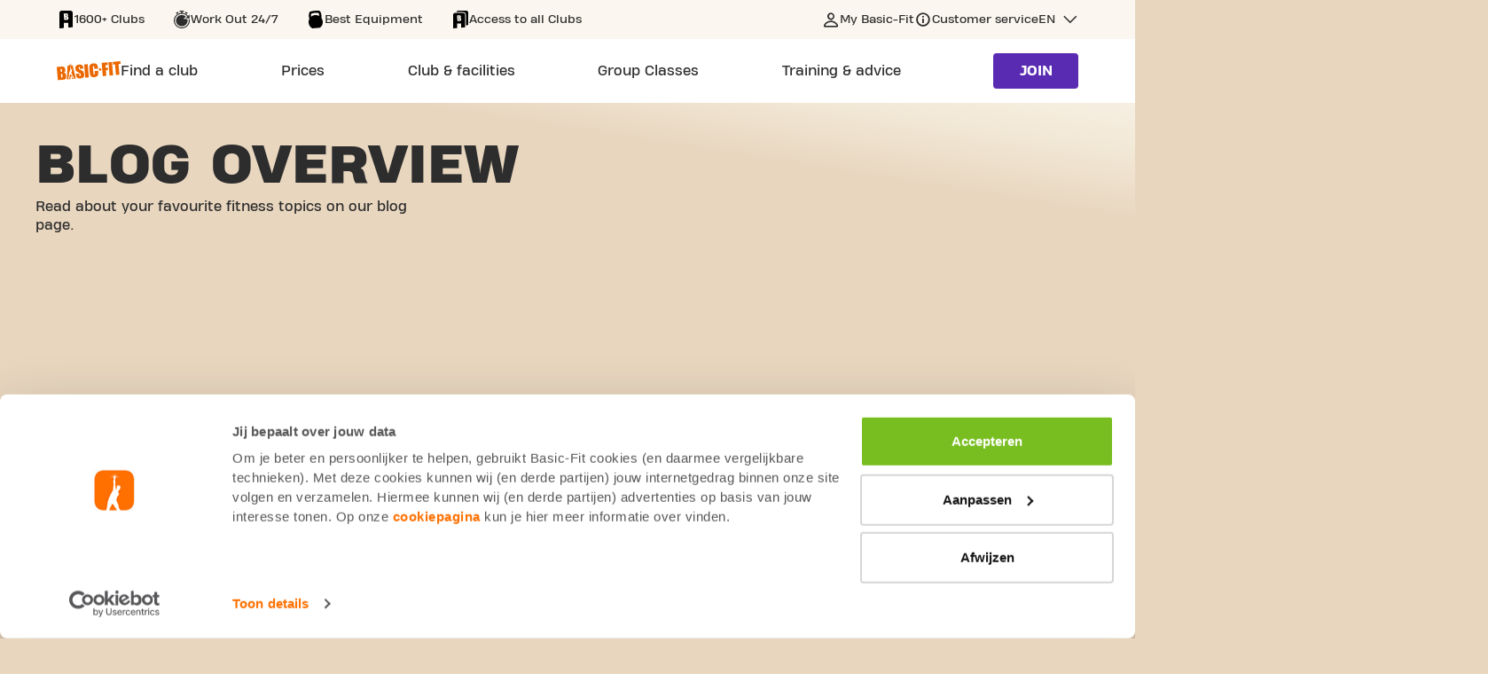

--- FILE ---
content_type: text/html;charset=UTF-8
request_url: https://www.basic-fit.com/en-be/blog
body_size: 11475
content:
 

 







<!DOCTYPE html>
<html lang="en">
<head>
<meta charset=UTF-8 />

<meta http-equiv="x-ua-compatible" content="ie=edge" />

<meta name="viewport" content="width=device-width, initial-scale=1" />




    <meta name="robots" content="index, follow" />





    <link rel="canonical" href="https://www.basic-fit.com/en-be/blog" />



<title>
    Basic-Fit - Blog
</title>

<meta name="description" content="Fitness, training, nutrition and health tips from Basic-Fit." />
















    

    
        <link rel="alternate" href="https://www.basic-fit.com/en-be/blog" hreflang="en-be" />
    

    

    
        <link rel="alternate" href="https://www.basic-fit.com/nl-nl/blog" hreflang="nl-nl" />
    

    

    
        <link rel="alternate" href="https://www.basic-fit.com/fr-fr/blog" hreflang="fr-fr" />
    

    

    
        <link rel="alternate" href="https://www.basic-fit.com/de-de/blog" hreflang="de-de" />
    

    

    
        <link rel="alternate" href="https://www.basic-fit.com/en-nl/blog" hreflang="en-nl" />
    

    

    
        <link rel="alternate" href="https://www.basic-fit.com/en-de/blog" hreflang="en-de" />
    

    

    
        <link rel="alternate" href="https://www.basic-fit.com/en-lu/blog" hreflang="en-lu" />
    

    

    
        <link rel="alternate" href="https://www.basic-fit.com/en-es/blog" hreflang="en-es" />
    

    

    
        <link rel="alternate" href="https://www.basic-fit.com/nl-be/blog" hreflang="nl-be" />
    

    

    
        <link rel="alternate" href="https://www.basic-fit.com/en-fr/blog" hreflang="en-fr" />
    

    

    
        <link rel="alternate" href="https://www.basic-fit.com/es-es/blog" hreflang="es-es" />
    

    

    
        <link rel="alternate" href="https://www.basic-fit.com/fr-be/blog" hreflang="fr-be" />
    

    

    
        <link rel="alternate" href="https://www.basic-fit.com/fr-lu/blog" hreflang="fr-lu" />
    





<link rel="shortcut icon" href="/on/demandware.static/Sites-BFE-Site/-/default/dw51ac7523/images/favicon.ico" />
<link rel="icon" type="image/png" href="/on/demandware.static/Sites-BFE-Site/-/default/dw8348fa3d/img/favicon-32x32.png" sizes="32x32" />
<link rel="icon" type="image/png" href="/on/demandware.static/Sites-BFE-Site/-/default/dw45747bec/img/favicon-16x16.png" sizes="16x16" />


<link rel="preload" href="/on/demandware.static/Sites-BFE-Site/-/default/dw8a45a5d4/fonts/icons.woff" as="font" type="font/woff" crossorigin="anonymous" />
<link rel="preload" href="/on/demandware.static/Sites-BFE-Site/-/default/fonts/HeadingProTreble-ExtraBold.woff2" as="font" type="font/woff2" crossorigin="anonymous" />
<link rel="preload" href="/on/demandware.static/Sites-BFE-Site/-/default/fonts/HeadingProTreble-Heavy.woff2" as="font" type="font/woff2" crossorigin="anonymous" />
<link rel="preload" href="/on/demandware.static/Sites-BFE-Site/-/default/fonts/HeadingProTreble-Regular.woff2" as="font" type="font/woff2" crossorigin="anonymous" />


<style>
    @font-face {
        font-family: iconfont;
        src: url(/on/demandware.static/Sites-BFE-Site/-/default/dw8a45a5d4/fonts/icons.woff) format("woff");
        font-display: block;
    }

    @font-face {
        font-family: HeadingProTreble-ExtraBold;
        src: url('/on/demandware.static/Sites-BFE-Site/-/default/fonts/HeadingProTreble-ExtraBold.woff2') format('woff2');
        font-weight: bold;
        font-style: normal;
        font-display: swap;
    }

    @font-face {
        font-family: HeadingProTreble-Heavy;
        src: url('/on/demandware.static/Sites-BFE-Site/-/default/fonts/HeadingProTreble-Heavy.woff2') format('woff2');
        font-weight: 900;
        font-style: normal;
        font-display: swap;
    }

    @font-face {
        font-family: HeadingProTreble-Regular;
        src: url('/on/demandware.static/Sites-BFE-Site/-/default/fonts/HeadingProTreble-Regular.woff2') format('woff2');
        font-weight: 500;
        font-style: normal;
        font-display: swap;
    }
</style>

<link rel="stylesheet" href="/on/demandware.static/Sites-BFE-Site/-/en_BE/v1768440699898/css/root/global.css" />


    <link rel="stylesheet" href="/on/demandware.static/Sites-BFE-Site/-/en_BE/v1768440699898/css/pages/bloglanding.css" />


<style media="screen">
    @media not all and (min-resolution:.001dpcm) {
        @media {
            .safari-only {
                display: block;
            }
        }
    }
</style>





<!-- loop all the ab tests -->







    <script id="Cookiebot" src="https://consent.cookiebot.com/uc.js" data-cbid="617f1858-ecb0-4c98-8ac5-383ed1c7ed56" async="async" fetchpriority="high"></script>







    <meta property="og:title" content="Basic-Fit - Blog"/>



    <meta property="og:description" content="Fitness, training, nutrition and health tips from Basic-Fit."/>



    <meta property="og:url" content="https://www.basic-fit.com/en-be/blog" />



    <meta property="og:type" content="article"/>



    <meta property="og:image" content="https://www.basic-fit.com/on/demandware.static/Sites-BFE-Site/-/default/dw8528927d/img/basic-fit-logo-squared.jpg"/>



    <meta property="og:site_name" content="Basic-Fit Europe"/>





<meta property="twitter:card" content="summary_large_image"/>
<meta property="twitter:site" content="@BasicFitNl"/>

<meta property="twitter:title" content="Basic-Fit - Blog"/>


<meta property="twitter:description" content="Fitness, training, nutrition and health tips from Basic-Fit."/>

<meta property="twitter:image" content="https://www.basic-fit.com/on/demandware.static/Sites-BFE-Site/-/default/dw8528927d/img/basic-fit-logo-squared.jpg"/>




<script>
    var dataLayer = window.dataLayer = window.dataLayer || [];

    // Google Consent Mode
    function gtag(){dataLayer.push(arguments);}
    gtag('consent', 'default', {
        ad_storage: 'denied',
        analytics_storage: 'denied',
        ad_personalization: 'denied',
        ad_user_data: 'denied',
        functionality_storage: 'denied',
        personalization_storage: 'denied'
    });

    dataLayer.push({
            pageCountry: 'BE',
            pageLanguage: 'EN',
            internalTraffic: 'false',
            eventId: '1287490631159188'
    });
    dataLayer.push({'event':'cookie.consent.system.page.init'});
    dataLayer.push({ page: null });
    dataLayer.push({"event":"data_ready","page":{"page_type":"blog","page_country":"BE","page_language":"EN"},"traffictype":{"platform":"web","ip_address":"107.174.51.228"}});
</script>


    <!-- Google Tag Manager -->
<script>(function(w,d,s,l,i){w[l]=w[l]||[];w[l].push({'gtm.start':
new Date().getTime(),event:'gtm.js'});var f=d.getElementsByTagName(s)[0],
j=d.createElement(s),dl=l!='dataLayer'?'&l='+l:'';j.async=true;j.src=
'https://sst.basic-fit.com/gtm.js?id='+i+dl;f.parentNode.insertBefore(j,f);
})(window,document,'script','dataLayer','GTM-PD6Q6J');</script>
<!-- End Google Tag Manager -->


<script>//common/scripts.isml</script>
<script defer type="text/javascript" src="/on/demandware.static/Sites-BFE-Site/-/en_BE/v1768440699898/js/main.js"></script>

    <script defer type="text/javascript" src="/on/demandware.static/Sites-BFE-Site/-/en_BE/v1768440699898/js/article.js"
        
        >
    </script>

    <script defer type="text/javascript" src="/on/demandware.static/Sites-BFE-Site/-/en_BE/v1768440699898/js/bloglanding.js"
        
        >
    </script>



</head>
<body class="langloc-en_BE">
<a href="#main-content" class="skip-to-main-link skip-link" aria-label="Skip to main content">Skip to main content</a>




    <!-- Google Tag Manager (noscript) -->
<noscript><iframe src="https://www.googletagmanager.com/ns.html?id=GTM-PD6Q6J"
height="0" width="0" style="display:none;visibility:hidden"></iframe></noscript>
<!-- End Google Tag Manager (noscript) -->



<input type="hidden" class="js-menu-item-type" value="inspiration" />

<div class="page" data-action="Article-Overview" data-querystring="">





    <script type="application/ld+json">
        {"@context":"https://schema.org","@type":"SiteNavigationElement","name":"Basic-Fit Navigation","hasPart":[{"@type":"WebPage","url":"https://www.basic-fit.com/en-be/club-finder","name":"Find a club"},{"@type":"WebPage","url":"https://www.basic-fit.com/en-be/price","name":"Prices"},{"@type":"WebPage","url":"https://www.basic-fit.com/en-be/fitness/support","name":"Personal Training"},{"@type":"WebPage","url":"https://www.basic-fit.com/en-be/fitness/support","name":"Physiotherapy"},{"@type":"WebPage","url":"https://www.basic-fit.com/en-be/pt-intro","name":"Personal Training Intro"},{"@type":"WebPage","url":"https://www.basic-fit.com/en-be/prices/yanga-sports-water","name":"Yanga Sportswater"},{"@type":"WebPage","url":"https://www.basic-fit.com/en-be/membership-freeze","name":"Membership Freeze"},{"@type":"WebPage","url":"https://www.basic-fit.com/en-be/massage","name":"Massage Chairs"},{"@type":"WebPage","url":"https://www.basic-fit.com/en-be/club-services","name":"All club facilities"},{"@type":"WebPage","url":"https://www.basic-fit.com/en-be/club-finder?filters=24%2F7","name":"24/7 clubs"},{"@type":"WebPage","url":"https://www.basic-fit.com/en-be/club-finder?filters=Ladies","name":"Ladies clubs"},{"@type":"WebPage","url":"https://www.basic-fit.com/en-be/basic-fit-day-pass","name":"Daypass"},{"@type":"WebPage","url":"https://www.basic-fit.com/en-be/opening-hours","name":"Opening Hours"},{"@type":"WebPage","url":"https://www.basic-fit.com/en-be/basic-fit-app","name":"App"},{"@type":"WebPage","url":"https://www.basic-fit.com/en-be/gyms/antwerp","name":"Gyms in Antwerp"},{"@type":"WebPage","url":"https://www.basic-fit.com/en-be/gyms/ghent","name":"Gyms in Ghent"},{"@type":"WebPage","url":"https://www.basic-fit.com/en-be/gyms/brussels","name":"Gyms in Brussels"},{"@type":"WebPage","url":"https://www.basic-fit.com/en-be/gyms/liege","name":"Gyms in Liège"},{"@type":"WebPage","url":"https://www.basic-fit.com/en-be/gyms-belgium","name":"See all cities"},{"@type":"WebPage","url":"","name":"Club & facilities"},{"@type":"WebPage","url":"https://www.basic-fit.com/en-be/group-classes","name":"Group Classes"},{"@type":"WebPage","url":"https://www.basic-fit.com/en-be/blog","name":"Blog"},{"@type":"WebPage","url":"https://www.basic-fit.com/en-be/blog?categoryId=nutrition","name":"All about nutrition"},{"@type":"WebPage","url":"https://www.basic-fit.com/en-be/blog?categoryId=training","name":"All about training"},{"@type":"WebPage","url":"https://www.basic-fit.com/en-be/blog?categoryId=body%26mind","name":"All about body & mind"},{"@type":"WebPage","url":"https://www.basic-fit.com/en-be/programs","name":"Training plans"},{"@type":"WebPage","url":"","name":"Training & advice"}]}
    </script>


<div class="sticky-header">
    <header class="main-page-header">
        <div class="header-row-usp">
            <div class="header-max-col">
                


    <div class="header-usp-swiper-container">
        <div class="js-header-usp-swiper header-usp-swiper">
            <div class="swiper-wrapper">
                
                    <div class="swiper-slide">
                        <div class="title-wrapper">
                            
                                <span aria-hidden="true" class="icon icon-club-tt"></span>
                                <span class="value">
                                    1600+ Clubs
                                </span>
                            
                        </div>
                    </div>
                
                    <div class="swiper-slide">
                        <div class="title-wrapper">
                            
                                <span aria-hidden="true" class="icon icon-clock-24-tt"></span>
                                <span class="value">
                                    Work Out 24/7
                                </span>
                            
                        </div>
                    </div>
                
                    <div class="swiper-slide">
                        <div class="title-wrapper">
                            
                                <span aria-hidden="true" class="icon icon-kettlebell-tt"></span>
                                <span class="value">
                                    Best Equipment
                                </span>
                            
                        </div>
                    </div>
                
                    <div class="swiper-slide">
                        <div class="title-wrapper">
                            
                                <span aria-hidden="true" class="icon icon-clubs-tt"></span>
                                <span class="value">
                                    Access to all Clubs
                                </span>
                            
                        </div>
                    </div>
                
            </div>
        </div>

        <div class="header-usp-navigation">
            <div class="arrow-prev"></div>
            <div class="arrow-next"></div>
        </div>
    </div>



                <div class="js-service-menu service-menu desktop">
                    
                        <a
                            href="https://my.basic-fit.com/"
                            class="link-my-basicfit "
                            target="_blank"
                            rel="noopener"
                        >
                            <span>
                                My Basic-Fit
                            </span>
                        </a>
                    

                    
                        <a
                            href="https://www.basic-fit.com/en-be/faq"
                            class="link-customer-service "
                            target="_self"
                            rel="noopener"
                        >
                            <span>
                                Customer service
                            </span>
                        </a>
                    

                    
                        <div
                            class="country-selector js-country-header-selector"
                            data-url="/on/demandware.store/Sites-BFE-Site/en_BE/Page-SetLocale"
                            role="button"
                            tabindex="0"
                            aria-haspopup="true"
                            aria-expanded="false"
                            aria-controls="countryMenu"
                        >
                            <span class="country-link" id="dropdownCountrySelectorHeader" data-toggle="dropdown">
                                EN
                            </span>

                            <div id="countryMenuHeader" class="country-menu" aria-labelledby="dropdownCountrySelectorHeader">
                                
                                    <a
                                        href="javascript:;"
                                        class="dropdown-item"
                                        data-locale="fr_BE"
                                        data-currencycode="EUR"
                                        tabindex="0"
                                    >
                                        français
                                    </a>
                                
                                    <a
                                        href="javascript:;"
                                        class="dropdown-item"
                                        data-locale="nl_BE"
                                        data-currencycode="EUR"
                                        tabindex="0"
                                    >
                                        Nederlands
                                    </a>
                                
                                    <a
                                        href="javascript:;"
                                        class="dropdown-item active"
                                        data-locale="en_BE"
                                        data-currencycode="EUR"
                                        tabindex="-1"
                                    >
                                        English
                                    </a>
                                
                            </div>
                        </div>
                    
                </div>
            </div>
        </div>

        <div class="header-row-navigation">
            <div class="header-max-col">
                <div class="bf-header-logo">
                    <a href="/en-be/home/home.html" class="logo-link">
                        <img
                            src="/on/demandware.static/Sites-BFE-Site/-/default/dw7eb1da5a/img/svg/logo-bf-orange.svg"
                            class="bf-header-logo"
                            alt="Basic-Fit"
                        />
                    </a>
                </div>

                <button class="hamburger-toggle js-hamburger-toggle" aria-label="Open main menu"></button>

                <div class="header-navigation" role="navigation">
                    <div class="menu-popup-overlay js-hamburger-toggle"></div>
                    <div class="main-header-menu-wrapper">
                        <header class="touch-menu-header">
                            <a href="/en-be/home/home.html" class="touch-menu-logo">
                                <img
                                    src="/on/demandware.static/Sites-BFE-Site/-/default/dw7eb1da5a/img/svg/logo-bf-orange.svg"
                                    alt="Basic-Fit"
                                />
                            </a>
                            <a class="btn btn--primary become-member js-become-member" href="/en-be/checkout">
                                Join
                            </a>
                            <button class="touch-menu-close js-hamburger-toggle"></button>
                        </header>

                        <div class="menu-body">
                            <div class="scroll-wrapper">
                                <ul class="main-header-menu">
                                    
                                        <li class="main-header-menu-item ">
                                            <a
                                                class="main-header-menu-link"
                                                href="https://www.basic-fit.com/en-be/club-finder"
                                                aria-haspopup="false"
                                            >
                                                <span class="value">
                                                    Find a club
                                                </span>
                                            </a>

                                            
                                        </li>
                                    
                                        <li class="main-header-menu-item ">
                                            <a
                                                class="main-header-menu-link"
                                                href="https://www.basic-fit.com/en-be/price"
                                                aria-haspopup="false"
                                            >
                                                <span class="value">
                                                    Prices
                                                </span>
                                            </a>

                                            
                                        </li>
                                    
                                        <li class="main-header-menu-item ">
                                            <a
                                                class="main-header-menu-link"
                                                href="javascript:;"
                                                aria-haspopup="true"
                                            >
                                                <span class="value">
                                                    Club & facilities
                                                </span>
                                            </a>

                                            
                                                <div class="main-header-sub-menu-wrapper" aria-label="Submenu for Club &amp; facilities" aria-live="assertive">
                                                    <div class="main-header-sub-menu-container">
                                                        <div class="scroll-wrapper">
                                                            <div class="touch-menu-sub-header">
                                                                <button class="touch-menu-back js-touch-menu-back" tabindex="-1">
                                                                    Back
                                                                </button>
                                                            </div>

                                                            <ul class="main-header-sub-menu">
                                                                
                                                                    <li class="main-header-sub-menu-column">
                                                                        <span class="main-header-sub-menu-column-title">
                                                                            at the club
                                                                        </span>

                                                                        <ul class="main-header-sub-menu-list">
                                                                            
                                                                                <li class="main-header-sub-menu-list-item">
                                                                                    <a href="https://www.basic-fit.com/en-be/fitness/support">
                                                                                        Personal Training
                                                                                    </a>
                                                                                </li>
                                                                            
                                                                                <li class="main-header-sub-menu-list-item">
                                                                                    <a href="https://www.basic-fit.com/en-be/fitness/support">
                                                                                        Physiotherapy
                                                                                    </a>
                                                                                </li>
                                                                            
                                                                                <li class="main-header-sub-menu-list-item">
                                                                                    <a href="https://www.basic-fit.com/en-be/pt-intro">
                                                                                        Personal Training Intro
                                                                                    </a>
                                                                                </li>
                                                                            
                                                                                <li class="main-header-sub-menu-list-item">
                                                                                    <a href="https://www.basic-fit.com/en-be/prices/yanga-sports-water">
                                                                                        Yanga Sportswater
                                                                                    </a>
                                                                                </li>
                                                                            
                                                                                <li class="main-header-sub-menu-list-item">
                                                                                    <a href="https://www.basic-fit.com/en-be/membership-freeze">
                                                                                        Membership Freeze
                                                                                    </a>
                                                                                </li>
                                                                            
                                                                                <li class="main-header-sub-menu-list-item">
                                                                                    <a href="https://www.basic-fit.com/en-be/massage">
                                                                                        Massage Chairs
                                                                                    </a>
                                                                                </li>
                                                                            
                                                                                <li class="main-header-sub-menu-list-item">
                                                                                    <a href="https://www.basic-fit.com/en-be/club-services">
                                                                                        All club facilities
                                                                                    </a>
                                                                                </li>
                                                                            
                                                                        </ul>
                                                                    </li>
                                                                
                                                                    <li class="main-header-sub-menu-column">
                                                                        <span class="main-header-sub-menu-column-title">
                                                                            about our clubs
                                                                        </span>

                                                                        <ul class="main-header-sub-menu-list">
                                                                            
                                                                                <li class="main-header-sub-menu-list-item">
                                                                                    <a href="https://www.basic-fit.com/en-be/club-finder?filters=24%2F7">
                                                                                        24/7 clubs
                                                                                    </a>
                                                                                </li>
                                                                            
                                                                                <li class="main-header-sub-menu-list-item">
                                                                                    <a href="https://www.basic-fit.com/en-be/club-finder?filters=Ladies">
                                                                                        Ladies clubs
                                                                                    </a>
                                                                                </li>
                                                                            
                                                                                <li class="main-header-sub-menu-list-item">
                                                                                    <a href="https://www.basic-fit.com/en-be/basic-fit-day-pass">
                                                                                        Daypass
                                                                                    </a>
                                                                                </li>
                                                                            
                                                                                <li class="main-header-sub-menu-list-item">
                                                                                    <a href="https://www.basic-fit.com/en-be/opening-hours">
                                                                                        Opening Hours
                                                                                    </a>
                                                                                </li>
                                                                            
                                                                                <li class="main-header-sub-menu-list-item">
                                                                                    <a href="https://www.basic-fit.com/en-be/basic-fit-app">
                                                                                        App
                                                                                    </a>
                                                                                </li>
                                                                            
                                                                        </ul>
                                                                    </li>
                                                                
                                                                    <li class="main-header-sub-menu-column">
                                                                        <span class="main-header-sub-menu-column-title">
                                                                            always a club nearby
                                                                        </span>

                                                                        <ul class="main-header-sub-menu-list">
                                                                            
                                                                                <li class="main-header-sub-menu-list-item">
                                                                                    <a href="https://www.basic-fit.com/en-be/gyms/antwerp">
                                                                                        Gyms in Antwerp
                                                                                    </a>
                                                                                </li>
                                                                            
                                                                                <li class="main-header-sub-menu-list-item">
                                                                                    <a href="https://www.basic-fit.com/en-be/gyms/ghent">
                                                                                        Gyms in Ghent
                                                                                    </a>
                                                                                </li>
                                                                            
                                                                                <li class="main-header-sub-menu-list-item">
                                                                                    <a href="https://www.basic-fit.com/en-be/gyms/brussels">
                                                                                        Gyms in Brussels
                                                                                    </a>
                                                                                </li>
                                                                            
                                                                                <li class="main-header-sub-menu-list-item">
                                                                                    <a href="https://www.basic-fit.com/en-be/gyms/liege">
                                                                                        Gyms in Liège
                                                                                    </a>
                                                                                </li>
                                                                            
                                                                                <li class="main-header-sub-menu-list-item">
                                                                                    <a href="https://www.basic-fit.com/en-be/gyms-belgium">
                                                                                        See all cities
                                                                                    </a>
                                                                                </li>
                                                                            
                                                                        </ul>
                                                                    </li>
                                                                
                                                            </ul>
                                                        </div>
                                                    </div>
                                                </div>
                                            
                                        </li>
                                    
                                        <li class="main-header-menu-item ">
                                            <a
                                                class="main-header-menu-link"
                                                href="https://www.basic-fit.com/en-be/group-classes"
                                                aria-haspopup="false"
                                            >
                                                <span class="value">
                                                    Group Classes
                                                </span>
                                            </a>

                                            
                                        </li>
                                    
                                        <li class="main-header-menu-item active">
                                            <a
                                                class="main-header-menu-link"
                                                href="javascript:;"
                                                aria-haspopup="true"
                                            >
                                                <span class="value">
                                                    Training & advice
                                                </span>
                                            </a>

                                            
                                                <div class="main-header-sub-menu-wrapper" aria-label="Submenu for Training &amp; advice" aria-live="assertive">
                                                    <div class="main-header-sub-menu-container">
                                                        <div class="scroll-wrapper">
                                                            <div class="touch-menu-sub-header">
                                                                <button class="touch-menu-back js-touch-menu-back" tabindex="-1">
                                                                    Back
                                                                </button>
                                                            </div>

                                                            <ul class="main-header-sub-menu">
                                                                
                                                                    <li class="main-header-sub-menu-column">
                                                                        <span class="main-header-sub-menu-column-title">
                                                                            training & advice
                                                                        </span>

                                                                        <ul class="main-header-sub-menu-list">
                                                                            
                                                                                <li class="main-header-sub-menu-list-item">
                                                                                    <a href="https://www.basic-fit.com/en-be/blog">
                                                                                        Blog
                                                                                    </a>
                                                                                </li>
                                                                            
                                                                                <li class="main-header-sub-menu-list-item">
                                                                                    <a href="https://www.basic-fit.com/en-be/blog?categoryId=nutrition">
                                                                                        All about nutrition
                                                                                    </a>
                                                                                </li>
                                                                            
                                                                                <li class="main-header-sub-menu-list-item">
                                                                                    <a href="https://www.basic-fit.com/en-be/blog?categoryId=training">
                                                                                        All about training
                                                                                    </a>
                                                                                </li>
                                                                            
                                                                                <li class="main-header-sub-menu-list-item">
                                                                                    <a href="https://www.basic-fit.com/en-be/blog?categoryId=body%26mind">
                                                                                        All about body & mind
                                                                                    </a>
                                                                                </li>
                                                                            
                                                                                <li class="main-header-sub-menu-list-item">
                                                                                    <a href="https://www.basic-fit.com/en-be/programs">
                                                                                        Training plans
                                                                                    </a>
                                                                                </li>
                                                                            
                                                                        </ul>
                                                                    </li>
                                                                
                                                            </ul>
                                                        </div>
                                                    </div>
                                                </div>
                                            
                                        </li>
                                    
                                </ul>

                                <div class="service-menu touch">
                                    
                                        <a
                                            href="https://my.basic-fit.com/"
                                            class="link-my-basicfit "
                                            target="_blank"
                                            rel="noopener"
                                        >
                                            <span>
                                                My Basic-Fit
                                            </span>
                                        </a>
                                    

                                    
                                        <a
                                            href="https://www.basic-fit.com/en-be/faq"
                                            class="link-customer-service "
                                            target="_self"
                                            rel="noopener"
                                        >
                                            <span>
                                                Customer service
                                            </span>
                                        </a>
                                    

                                    
                                        <div class="select-wrap">
                                            <label for="language-selector" class="sr-only">undefined</label>
                                            <select id="language-selector" class="language-selector-touch js-mobile-language-selector" data-url="/on/demandware.store/Sites-BFE-Site/en_BE/Page-SetLocale">
                                                
                                                    
                                                        <option data-locale="fr_BE" data-currencycode="EUR">
                                                            français
                                                        </option>
                                                    
                                                
                                                    
                                                        <option data-locale="nl_BE" data-currencycode="EUR">
                                                            Nederlands
                                                        </option>
                                                    
                                                
                                                    
                                                        <option selected>
                                                            English
                                                        </option>
                                                    
                                                
                                            </select>
                                        </div>
                                    
                                </div>
                            </div>
                        </div>
                    </div>
                </div>

                <div class="seamly-search-placeholder"></div>
                <script>
window.seamly = window.seamly || []
window.seamly.push({
action: "init",
args: {
faqPageUrl: "https://www.basic-fit.com/en-be/faq",
parentElement: document.querySelector('.seamly-search-placeholder'),
layoutMode: 'search',
locale: 'en-be'}
})
</script>

                <a class="btn btn--primary become-member js-become-member" href="/en-be/checkout">
                    Join
                </a>
            </div>
        </div>
    </header>
</div>




























 

 







    

    
        
    

    <div id="main-content" tabindex="-1" class="blog-landing-page ">
        <div class="main-content">
            <div class="blog-landing-header">

                
                






                


























 

 






















    
        <section class="hero-wrapper-content hero-wrapper-content--redesign js-hero-wrapper-content--redesign"
            data-animationtype="">
    
        <div class="left">
            <h1 class="main-title mobile- js-main-title-hero-wrapper">Blog Overview
                
            </h1>
            
                <p class="description paragraph">Read about your favourite fitness topics on our blog page.</p>
            
        </div>
        
        <div class="right ">
            






            






            
                
                    
                        
                    
                    <div class="hero-wrapper-content__image js-hero-wrapper-content-img">
                        
                    </div>
                
            
        </div>
    </section>




                <div class="quick-link-filters">
                    <div class="filter-wrapper">
                        <div class="filters js-overview-url" data-overview-url="https://www.basic-fit.com/en-be/blog">
                            
                                
                                    <a href="https://www.basic-fit.com/en-be/blog?categoryId=training" class="js-blog-filter " data-id="training">Training</a>
                                
                            
                                
                                    <a href="https://www.basic-fit.com/en-be/blog?categoryId=information" class="js-blog-filter " data-id="information">Information</a>
                                
                            
                                
                                    <a href="https://www.basic-fit.com/en-be/blog?categoryId=body%26mind" class="js-blog-filter " data-id="body&amp;mind">Body &amp; Mind</a>
                                
                            
                                
                                    <a href="https://www.basic-fit.com/en-be/blog?categoryId=nutrition" class="js-blog-filter " data-id="nutrition">Nutrition</a>
                                
                            
                        </div>
                    </div>
                </div>

            </div>
            <div class="blog-landing-body">

                
                <section class="related-article">
                    
                        <ul class="related-article__inner">
                            
                        </ul>
                </section>
                


                
                <section class="related-article">
                    <ul class="related-article__inner js-regular-articles">
                        
                            






                            





                            



<li class="related-article__item mobile-layout__row">
    
        <picture class="related-article__picture">
            <source srcset="https://www.basic-fit.com/dw/image/v2/BDFP_PRD/on/demandware.static/-/Library-Sites-basic-fit-shared-library/default/dwd2e487a2/Blogs/clean bulking/01.01.2028-clean-bulking-heroimage.jpg?sw=500"
                media="(max-width: 480px)" />
            <source srcset="https://www.basic-fit.com/dw/image/v2/BDFP_PRD/on/demandware.static/-/Library-Sites-basic-fit-shared-library/default/dwd2e487a2/Blogs/clean bulking/01.01.2028-clean-bulking-heroimage.jpg?sw=550"
                media="(min-width: 480px) and (max-width: 768px)" />
            <img src="https://www.basic-fit.com/dw/image/v2/BDFP_PRD/on/demandware.static/-/Library-Sites-basic-fit-shared-library/default/dwd2e487a2/Blogs/clean bulking/01.01.2028-clean-bulking-heroimage.jpg?sw=600"
                alt="Blog Overview - photo 2" title="Blog Overview - photo 2 | Basic Fit" class="related-article__image" />
        </picture>
    

    <div class="related-article__text">
        
            <span class="related-article__category">Nutrition</span>
        

        
            <h2 class="related-article__title">What is a clean bulk and how does it support muscle building?</h2>
        

        
            <p class="related-article__description">Learn what a clean bulk really is, how calorie surplus and training work together, and how to support muscle growth without relying on extremes.</p>
        

        <a
            class="related-article__link arrow-after js-related-article__link"
            href="https://www.basic-fit.com/en-be/blog/what-is-a-clean-bulk"
            data-category="Nutrition"
            data-title="What is a clean bulk and how does it support muscle building?"
            aria-label="Read more: What is a clean bulk and how does it support muscle building?">
            Read more
        </a>
    </div>
</li>

                        
                            






                            





                            



<li class="related-article__item mobile-layout__row">
    
        <picture class="related-article__picture">
            <source srcset="https://www.basic-fit.com/dw/image/v2/BDFP_PRD/on/demandware.static/-/Library-Sites-basic-fit-shared-library/default/dwccb0905b/Blogs/Creatine/Landscape-NXT LEVEL_Creatine_Crea_2.jpg?sw=500"
                media="(max-width: 480px)" />
            <source srcset="https://www.basic-fit.com/dw/image/v2/BDFP_PRD/on/demandware.static/-/Library-Sites-basic-fit-shared-library/default/dwccb0905b/Blogs/Creatine/Landscape-NXT LEVEL_Creatine_Crea_2.jpg?sw=550"
                media="(min-width: 480px) and (max-width: 768px)" />
            <img src="https://www.basic-fit.com/dw/image/v2/BDFP_PRD/on/demandware.static/-/Library-Sites-basic-fit-shared-library/default/dwccb0905b/Blogs/Creatine/Landscape-NXT LEVEL_Creatine_Crea_2.jpg?sw=600"
                alt="Blog Overview - photo 3" title="Blog Overview - photo 3 | Basic Fit" class="related-article__image" />
        </picture>
    

    <div class="related-article__text">
        
            <span class="related-article__category">Nutrition</span>
        

        
            <h2 class="related-article__title">How creatine supports your workouts and training progress</h2>
        

        
            <p class="related-article__description">Find out how creatine supports your workouts, what the science says, and how to use it correctly for strength and training progress.</p>
        

        <a
            class="related-article__link arrow-after js-related-article__link"
            href="https://www.basic-fit.com/en-be/blog/facts-fables-about-creatine"
            data-category="Nutrition"
            data-title="How creatine supports your workouts and training progress"
            aria-label="Read more: How creatine supports your workouts and training progress">
            Read more
        </a>
    </div>
</li>

                        
                            






                            





                            



<li class="related-article__item mobile-layout__row">
    
        <picture class="related-article__picture">
            <img src="https://images.ctfassets.net/ztnn01luatek/2EEDhjja8rSCKSSEIDj2Sl/60a355dd6ef7a2a90e6cc8e5d90d3350/webimage-Landscape-Basicfit-Tilburg-25-4-221252.png" class="related-article__image" alt="Blog Overview - photo 4" title="Blog Overview - photo 4 | Basic Fit" />
        </picture>
    

    <div class="related-article__text">
        
            <span class="related-article__category">Information</span>
        

        
            <h2 class="related-article__title">How to build muscle mass</h2>
        

        
            <p class="related-article__description">Learn the fundamentals of building muscle, with clear guidance on training structure, progression, nutrition and recovery.</p>
        

        <a
            class="related-article__link arrow-after js-related-article__link"
            href="https://www.basic-fit.com/en-be/blog/this-is-how-you-build-muscle-mass"
            data-category="Information"
            data-title="How to build muscle mass"
            aria-label="Read more: How to build muscle mass">
            Read more
        </a>
    </div>
</li>

                        
                            






                            





                            



<li class="related-article__item mobile-layout__row">
    
        <picture class="related-article__picture">
            <source srcset="https://www.basic-fit.com/dw/image/v2/BDFP_PRD/on/demandware.static/-/Library-Sites-basic-fit-shared-library/default/dwd5080867/Blogs/legs exercises/IMG_3853.jpg?sw=500"
                media="(max-width: 480px)" />
            <source srcset="https://www.basic-fit.com/dw/image/v2/BDFP_PRD/on/demandware.static/-/Library-Sites-basic-fit-shared-library/default/dwd5080867/Blogs/legs exercises/IMG_3853.jpg?sw=550"
                media="(min-width: 480px) and (max-width: 768px)" />
            <img src="https://www.basic-fit.com/dw/image/v2/BDFP_PRD/on/demandware.static/-/Library-Sites-basic-fit-shared-library/default/dwd5080867/Blogs/legs exercises/IMG_3853.jpg?sw=600"
                alt="Blog Overview - photo 5" title="Blog Overview - photo 5 | Basic Fit" class="related-article__image" />
        </picture>
    

    <div class="related-article__text">
        
            <span class="related-article__category">Training</span>
        

        
            <h2 class="related-article__title">The best exercises for legs</h2>
        

        
            <p class="related-article__description">Strong legs help you move better in daily life and in every workout. Learn the essential exercises to build stability, balance, and control.</p>
        

        <a
            class="related-article__link arrow-after js-related-article__link"
            href="https://www.basic-fit.com/en-be/blog/the-best-exercises-for-legs"
            data-category="Training"
            data-title="The best exercises for legs"
            aria-label="Read more: The best exercises for legs">
            Read more
        </a>
    </div>
</li>

                        
                            






                            





                            



<li class="related-article__item mobile-layout__row">
    
        <picture class="related-article__picture">
            <source srcset="https://www.basic-fit.com/dw/image/v2/BDFP_PRD/on/demandware.static/-/Library-Sites-basic-fit-shared-library/default/dw0484fa1c/Blogs/New fitness routine/Landscape-Basicfit Tilburg 1-2-240672.jpg?sw=500"
                media="(max-width: 480px)" />
            <source srcset="https://www.basic-fit.com/dw/image/v2/BDFP_PRD/on/demandware.static/-/Library-Sites-basic-fit-shared-library/default/dw0484fa1c/Blogs/New fitness routine/Landscape-Basicfit Tilburg 1-2-240672.jpg?sw=550"
                media="(min-width: 480px) and (max-width: 768px)" />
            <img src="https://www.basic-fit.com/dw/image/v2/BDFP_PRD/on/demandware.static/-/Library-Sites-basic-fit-shared-library/default/dw0484fa1c/Blogs/New fitness routine/Landscape-Basicfit Tilburg 1-2-240672.jpg?sw=600"
                alt="Blog Overview - photo 6" title="Blog Overview - photo 6 | Basic Fit" class="related-article__image" />
        </picture>
    

    <div class="related-article__text">
        
            <span class="related-article__category">Training</span>
        

        
            <h2 class="related-article__title">Build your own workout plan in 10 simple steps</h2>
        

        
            <p class="related-article__description">Find your way in the gym with a 10-step guide to building a workout plan that fits your goal, time, and level.</p>
        

        <a
            class="related-article__link arrow-after js-related-article__link"
            href="https://www.basic-fit.com/en-be/blog/fitness-routine"
            data-category="Training"
            data-title="Build your own workout plan in 10 simple steps"
            aria-label="Read more: Build your own workout plan in 10 simple steps">
            Read more
        </a>
    </div>
</li>

                        
                            






                            





                            



<li class="related-article__item mobile-layout__row">
    
        <picture class="related-article__picture">
            <source srcset="https://www.basic-fit.com/dw/image/v2/BDFP_PRD/on/demandware.static/-/Library-Sites-basic-fit-shared-library/default/dw0f9a345a/Blogs/Lose weight blog/Landscape-Basic-Fit Q3 2024 _ Q1 2025 campagne_06_1688.jpg?sw=500"
                media="(max-width: 480px)" />
            <source srcset="https://www.basic-fit.com/dw/image/v2/BDFP_PRD/on/demandware.static/-/Library-Sites-basic-fit-shared-library/default/dw0f9a345a/Blogs/Lose weight blog/Landscape-Basic-Fit Q3 2024 _ Q1 2025 campagne_06_1688.jpg?sw=550"
                media="(min-width: 480px) and (max-width: 768px)" />
            <img src="https://www.basic-fit.com/dw/image/v2/BDFP_PRD/on/demandware.static/-/Library-Sites-basic-fit-shared-library/default/dw0f9a345a/Blogs/Lose weight blog/Landscape-Basic-Fit Q3 2024 _ Q1 2025 campagne_06_1688.jpg?sw=600"
                alt="Blog Overview - photo 7" title="Blog Overview - photo 7 | Basic Fit" class="related-article__image" />
        </picture>
    

    <div class="related-article__text">
        
            <span class="related-article__category">Nutrition</span>
        

        
            <h2 class="related-article__title">How to lose weight in a healthy way</h2>
        

        
            <p class="related-article__description">Build a healthy, balanced approach to weight loss. Combine workouts, food, and recovery to create a weekly plan that fits your life and delivers lasting results.</p>
        

        <a
            class="related-article__link arrow-after js-related-article__link"
            href="https://www.basic-fit.com/en-be/blog/standard-program-to-lose-weight"
            data-category="Nutrition"
            data-title="How to lose weight in a healthy way"
            aria-label="Read more: How to lose weight in a healthy way">
            Read more
        </a>
    </div>
</li>

                        
                    </ul>
                </section>

                
                    <section class="page-wide-marquee-wrapper desktop-max-width">


    
    <div class="page-wide-marquee">
        
        <div>
            
                <hr>
                <span class="h6">GO FOR IT!</span>
            
                <hr>
                <span class="h6">GO FOR IT!</span>
            
                <hr>
                <span class="h6">GO FOR IT!</span>
            
                <hr>
                <span class="h6">GO FOR IT!</span>
            
                <hr>
                <span class="h6">GO FOR IT!</span>
            
                <hr>
                <span class="h6">GO FOR IT!</span>
            
                <hr>
                <span class="h6">GO FOR IT!</span>
            
                <hr>
                <span class="h6">GO FOR IT!</span>
            
                <hr>
                <span class="h6">GO FOR IT!</span>
            
                <hr>
                <span class="h6">GO FOR IT!</span>
            
                <hr>
                <span class="h6">GO FOR IT!</span>
            
                <hr>
                <span class="h6">GO FOR IT!</span>
            
                <hr>
                <span class="h6">GO FOR IT!</span>
            
                <hr>
                <span class="h6">GO FOR IT!</span>
            
        </div>
    </div>
</section>

                

                
                    <section class="related-article">
                        <ul class="related-article__inner js-regular-articles">
                            
                                






                                





                                



<li class="related-article__item mobile-layout__row">
    
        <picture class="related-article__picture">
            <source srcset="https://www.basic-fit.com/dw/image/v2/BDFP_PRD/on/demandware.static/-/Library-Sites-basic-fit-shared-library/default/dw9836c7ad/Blogs/boost your energy/Landscape-Basicfit - New visual identity 9-7-251115.jpg?sw=500"
                media="(max-width: 480px)" />
            <source srcset="https://www.basic-fit.com/dw/image/v2/BDFP_PRD/on/demandware.static/-/Library-Sites-basic-fit-shared-library/default/dw9836c7ad/Blogs/boost your energy/Landscape-Basicfit - New visual identity 9-7-251115.jpg?sw=550"
                media="(min-width: 480px) and (max-width: 768px)" />
            <img src="https://www.basic-fit.com/dw/image/v2/BDFP_PRD/on/demandware.static/-/Library-Sites-basic-fit-shared-library/default/dw9836c7ad/Blogs/boost your energy/Landscape-Basicfit - New visual identity 9-7-251115.jpg?sw=600"
                alt="Blog Overview - photo 8" title="Blog Overview - photo 8 | Basic Fit" class="related-article__image" />
        </picture>
    

    <div class="related-article__text">
        
            <span class="related-article__category">Body &amp; Mind</span>
        

        
            <h2 class="related-article__title">5 proven ways to boost your energy</h2>
        

        
            <p class="related-article__description">Energy dips often come from everyday habits. Here are 5 science-based tips you can use today to feel more awake, alert, and balanced throughout the day.</p>
        

        <a
            class="related-article__link arrow-after js-related-article__link"
            href="https://www.basic-fit.com/en-be/blog/boost-your-energy"
            data-category="Body &amp; Mind"
            data-title="5 proven ways to boost your energy"
            aria-label="Read more: 5 proven ways to boost your energy">
            Read more
        </a>
    </div>
</li>

                            
                                






                                





                                



<li class="related-article__item mobile-layout__row">
    
        <picture class="related-article__picture">
            <source srcset="https://www.basic-fit.com/dw/image/v2/BDFP_PRD/on/demandware.static/-/Library-Sites-basic-fit-shared-library/default/dw792c0e9d/Blogs/Boost your sleep/Landscape-DSC03166.jpg?sw=500"
                media="(max-width: 480px)" />
            <source srcset="https://www.basic-fit.com/dw/image/v2/BDFP_PRD/on/demandware.static/-/Library-Sites-basic-fit-shared-library/default/dw792c0e9d/Blogs/Boost your sleep/Landscape-DSC03166.jpg?sw=550"
                media="(min-width: 480px) and (max-width: 768px)" />
            <img src="https://www.basic-fit.com/dw/image/v2/BDFP_PRD/on/demandware.static/-/Library-Sites-basic-fit-shared-library/default/dw792c0e9d/Blogs/Boost your sleep/Landscape-DSC03166.jpg?sw=600"
                alt="Blog Overview - photo 9" title="Blog Overview - photo 9 | Basic Fit" class="related-article__image" />
        </picture>
    

    <div class="related-article__text">
        
            <span class="related-article__category">Body &amp; Mind</span>
        

        
            <h2 class="related-article__title">6 tips for deeper sleep and better rest</h2>
        

        
            <p class="related-article__description">Poor sleep drains your energy, focus, and mood. These research-backed tips show you how to fall asleep faster, improve sleep quality, and wake up refreshed.</p>
        

        <a
            class="related-article__link arrow-after js-related-article__link"
            href="https://www.basic-fit.com/en-be/blog/boost-your-sleep"
            data-category="Body &amp; Mind"
            data-title="6 tips for deeper sleep and better rest"
            aria-label="Read more: 6 tips for deeper sleep and better rest">
            Read more
        </a>
    </div>
</li>

                            
                                






                                





                                



<li class="related-article__item mobile-layout__row">
    
        <picture class="related-article__picture">
            <source srcset="https://www.basic-fit.com/dw/image/v2/BDFP_PRD/on/demandware.static/-/Library-Sites-basic-fit-shared-library/default/dw57534a12/Blogs/Stress blog/Landscape-DSC02271.jpg?sw=500"
                media="(max-width: 480px)" />
            <source srcset="https://www.basic-fit.com/dw/image/v2/BDFP_PRD/on/demandware.static/-/Library-Sites-basic-fit-shared-library/default/dw57534a12/Blogs/Stress blog/Landscape-DSC02271.jpg?sw=550"
                media="(min-width: 480px) and (max-width: 768px)" />
            <img src="https://www.basic-fit.com/dw/image/v2/BDFP_PRD/on/demandware.static/-/Library-Sites-basic-fit-shared-library/default/dw57534a12/Blogs/Stress blog/Landscape-DSC02271.jpg?sw=600"
                alt="Blog Overview - photo 10" title="Blog Overview - photo 10 | Basic Fit" class="related-article__image" />
        </picture>
    

    <div class="related-article__text">
        
            <span class="related-article__category">Body &amp; Mind</span>
        

        
            <h2 class="related-article__title">6 daily habits to manage stress</h2>
        

        
            <p class="related-article__description">Build a calmer routine with six daily habits that help manage stress. Learn how to breathe, sleep, move, plan, and recover in a way that supports your mental well-being.</p>
        

        <a
            class="related-article__link arrow-after js-related-article__link"
            href="https://www.basic-fit.com/en-be/blog/manage-stress"
            data-category="Body &amp; Mind"
            data-title="6 daily habits to manage stress"
            aria-label="Read more: 6 daily habits to manage stress">
            Read more
        </a>
    </div>
</li>

                            
                                






                                





                                



<li class="related-article__item mobile-layout__row">
    
        <picture class="related-article__picture">
            <source srcset="https://www.basic-fit.com/dw/image/v2/BDFP_PRD/on/demandware.static/-/Library-Sites-basic-fit-shared-library/default/dw5f97a803/Blogs/fat index/Landscape-Hompage_body analyzer.jpg?sw=500"
                media="(max-width: 480px)" />
            <source srcset="https://www.basic-fit.com/dw/image/v2/BDFP_PRD/on/demandware.static/-/Library-Sites-basic-fit-shared-library/default/dw5f97a803/Blogs/fat index/Landscape-Hompage_body analyzer.jpg?sw=550"
                media="(min-width: 480px) and (max-width: 768px)" />
            <img src="https://www.basic-fit.com/dw/image/v2/BDFP_PRD/on/demandware.static/-/Library-Sites-basic-fit-shared-library/default/dw5f97a803/Blogs/fat index/Landscape-Hompage_body analyzer.jpg?sw=600"
                alt="Blog Overview - photo 11" title="Blog Overview - photo 11 | Basic Fit" class="related-article__image" />
        </picture>
    

    <div class="related-article__text">
        
            <span class="related-article__category">Information</span>
        

        
            <h2 class="related-article__title">How to measure your body fat percentage</h2>
        

        
            <p class="related-article__description">Discover how to measure your body fat percentage, what healthy ranges look like, and how tools like the Body Analyzer help you track progress.</p>
        

        <a
            class="related-article__link arrow-after js-related-article__link"
            href="https://www.basic-fit.com/en-be/blog/measure-know-the-fat-index"
            data-category="Information"
            data-title="How to measure your body fat percentage"
            aria-label="Read more: How to measure your body fat percentage">
            Read more
        </a>
    </div>
</li>

                            
                                






                                





                                



<li class="related-article__item mobile-layout__row">
    
        <picture class="related-article__picture">
            <source srcset="https://www.basic-fit.com/dw/image/v2/BDFP_PRD/on/demandware.static/-/Library-Sites-basic-fit-shared-library/default/dw709d064d/Blogs/Fitness routine blog/Landscape-Women Lifting - promo (1).jpg?sw=500"
                media="(max-width: 480px)" />
            <source srcset="https://www.basic-fit.com/dw/image/v2/BDFP_PRD/on/demandware.static/-/Library-Sites-basic-fit-shared-library/default/dw709d064d/Blogs/Fitness routine blog/Landscape-Women Lifting - promo (1).jpg?sw=550"
                media="(min-width: 480px) and (max-width: 768px)" />
            <img src="https://www.basic-fit.com/dw/image/v2/BDFP_PRD/on/demandware.static/-/Library-Sites-basic-fit-shared-library/default/dw709d064d/Blogs/Fitness routine blog/Landscape-Women Lifting - promo (1).jpg?sw=600"
                alt="Blog Overview - photo 12" title="Blog Overview - photo 12 | Basic Fit" class="related-article__image" />
        </picture>
    

    <div class="related-article__text">
        
            <span class="related-article__category">Training</span>
        

        
            <h2 class="related-article__title">How to stay motivated to exercise</h2>
        

        
            <p class="related-article__description">Learn why motivation fades and how to build simple, repeatable habits that help you keep training, even when time is short or energy is low.</p>
        

        <a
            class="related-article__link arrow-after js-related-article__link"
            href="https://www.basic-fit.com/en-be/blog/stay-motivated-to-exercise"
            data-category="Training"
            data-title="How to stay motivated to exercise"
            aria-label="Read more: How to stay motivated to exercise">
            Read more
        </a>
    </div>
</li>

                            
                                






                                





                                



<li class="related-article__item mobile-layout__row">
    
        <picture class="related-article__picture">
            <source srcset="https://www.basic-fit.com/dw/image/v2/BDFP_PRD/on/demandware.static/-/Library-Sites-basic-fit-shared-library/default/dw783e33b3/Roots/Blog/Blog-Header/1088x612/Blog-training-fitness-strength-training-women.png?sw=500"
                media="(max-width: 480px)" />
            <source srcset="https://www.basic-fit.com/dw/image/v2/BDFP_PRD/on/demandware.static/-/Library-Sites-basic-fit-shared-library/default/dw783e33b3/Roots/Blog/Blog-Header/1088x612/Blog-training-fitness-strength-training-women.png?sw=550"
                media="(min-width: 480px) and (max-width: 768px)" />
            <img src="https://www.basic-fit.com/dw/image/v2/BDFP_PRD/on/demandware.static/-/Library-Sites-basic-fit-shared-library/default/dw783e33b3/Roots/Blog/Blog-Header/1088x612/Blog-training-fitness-strength-training-women.png?sw=600"
                alt="Blog Overview - photo 13" title="Blog Overview - photo 13 | Basic Fit" class="related-article__image" />
        </picture>
    

    <div class="related-article__text">
        
            <span class="related-article__category">Training</span>
        

        
            <h2 class="related-article__title">Strength training for women</h2>
        

        
            <p class="related-article__description">Start strength training with a simple, confidence-building routine. Learn warm-ups, 7 basic moves, progression tips, and app support to stay on track.</p>
        

        <a
            class="related-article__link arrow-after js-related-article__link"
            href="https://www.basic-fit.com/en-be/blog/strength-training-for-women"
            data-category="Training"
            data-title="Strength training for women"
            aria-label="Read more: Strength training for women">
            Read more
        </a>
    </div>
</li>

                            
                        </ul>
                    </section>
                

                <div class="infinite-scroll-placeholder" data-loading-state="loaded" is-last-page="false"  data-grid-url="https://www.basic-fit.com/en-be/blog?start=12&amp;sz=12" ></div>
                
                <div class="js-load-spinner"><div></div><div></div><div></div><div></div><div></div><div></div><div></div><div></div><div></div><div></div><div></div><div></div></div>
                <div class="bottom-pagination">
                    <nav aria-label="Pagination" class="pagination-wrap">
    <ul class="pagination-list">
        
        <li>
            
                
                <span class="prev-page pagination-link disabled" aria-disabled="true">
                    <svg
                        class="icon icon-prev"
                        xmlns="http://www.w3.org/2000/svg"
                        viewBox="0 0 24 24"
                        width="26"
                        height="26"
                        aria-hidden="true"
                        focusable="false"
                        fill="#fe7000">
                        <path d="M15.41 7.41 14 6l-6 6 6 6 1.41-1.41L10.83 12z" />
                    </svg>
                    <span class="sr-only">previous page is disabled</span>
                </span>
            
        </li>
        
        
            <li>
                <a
                    class="pagination-button disabled active"
                    href="https://www.basic-fit.com/en-be/blog?page=1&amp;start=0&amp;sz=12">
                    <span class="sr-only">
                        Page 1
                    </span>
                    <span aria-hidden="true">
                        1
                    </span>
                </a>
            </li>
            <li>
                <a
                    class="pagination-button"
                    href="https://www.basic-fit.com/en-be/blog?page=2&amp;start=12&amp;sz=12">
                    <span class="sr-only">
                        Page 2
                    </span>
                    <span aria-hidden="true">
                        2
                    </span>
                </a>
            </li>
            <li>
                <a
                    class="pagination-button"
                    href="https://www.basic-fit.com/en-be/blog?page=3&amp;start=24&amp;sz=12">
                    <span class="sr-only">
                        Page 3
                    </span>
                    <span aria-hidden="true">
                        3
                    </span>
                </a>
            </li>
            
            
                
                    <li aria-hidden="true" role="presentation">
                        <span class="pagination-dots" aria-hidden="true">…</span>
                    </li>
                
                <li>
                    <a
                        class="pagination-button"
                        href="https://www.basic-fit.com/en-be/blog?page=9&amp;start=96&amp;sz=12">
                        <span class="sr-only">
                            Page 9
                        </span>
                        <span aria-hidden="true">
                            9
                        </span>
                    </a>
                </li>
            
            
            

        <li>
            
                
                <a
                    rel="next"
                    class="next-page pagination-link"
                    href="https://www.basic-fit.com/en-be/blog?page=2&amp;start=12&amp;sz=12"
                >
                    <svg
                        class="icon icon-next"
                        xmlns="http://www.w3.org/2000/svg"
                        viewBox="0 0 24 24"
                        width="26"
                        height="26"
                        aria-hidden="true"
                        focusable="false"
                        fill="#fe7000">
                        <path d="M8.59 16.59 13.17 12 8.59 7.41 10 6l6 6-6 6z" />
                    </svg>
                    <span class="sr-only">next page</span>
                </a>
            
        </li>
    </ul>
</nav>

                </div>
            </div>
            <div class="blog-landing-footer">
                
	 


	

























 

 









    
        <wainclude url="/on/demandware.store/Sites-BFE-Site/en_BE/Page-Include?cid=content-commercial-banner-1&category=&seotitle=&seosequence=&seosubsequence=">



    




 
	
            </div>


        </div>
    </div>




























 

 








<footer class="main-footer">
<div class="main-footer-inner-wrapper">
<div class="footer-angle"></div>
<div class="social-icons">

    
        <p>
            Stay in touch
        </p>
    

    <ul>
        
            <li>
                <a
                    href="https://www.facebook.com/BasicFitBelgie"
                    class="icon-fb"
                    target='_blank'
                    rel="noopener"
                    aria-label="Follow us on Facebook"
                    data-ga="footer_social_facebook"
                >
                    facebook
                </a>
            </li>
        
            <li>
                <a
                    href="https://x.com/BasicFitBE"
                    class="icon-x"
                    target='_blank'
                    rel="noopener"
                    aria-label="Follow us on X"
                    data-ga="footer_social_x"
                >
                    x
                </a>
            </li>
        
            <li>
                <a
                    href="https://www.instagram.com/BASICFIT_BE/"
                    class="icon-ins"
                    target='_blank'
                    rel="noopener"
                    aria-label="Follow us on Instagram"
                    data-ga="footer_social_instagram"
                >
                    instagram
                </a>
            </li>
        
            <li>
                <a
                    href="https://www.tiktok.com/@basicfit_be"
                    class="icon-tiktok"
                    target='_blank'
                    rel="noopener"
                    aria-label="Follow us on TikTok"
                    data-ga="footer_social_tiktok"
                >
                    tiktok
                </a>
            </li>
        
    </ul>





</div>
<nav class="footer-main-menu footer-row-inner">
<div class="footer-main-menu-container">


























 

 









    
            


    <div class="service-col">
        <h2>Service &amp; Info</h2>
        <ul>
        
            <li><a href="/en-be/faq">Customer Service</a></li>
        
            <li><a href="/en-be/about-basic-fit/houserules">House Rules</a></li>
        
            <li><a href="/en-be/opening-hours">Opening hours</a></li>
        
            <li><a href="basic-fit-day-pass">Day Pass</a></li>
        
            <li><a href="https://advertising.basic-fit.com/">Advertising</a></li>
        
            <li><a href="https://webshop.basic-fit.com/en/be/home">Webshop</a></li>
        
            <li><a href="/en-be/blog">Blog</a></li>
        
            <li><a href="/en-be/become-ambassador">Ambassadors</a></li>
        
            <li><a href="https://www.basic-fit.com/en-be/club-services.html">Club Services</a></li>
        
            <li><a href="https://jobs.basic-fit.com/en-be/home">Vacancies</a></li>
        
            <li><a href="https://www.basic-fit.com/on/demandware.static/-/Library-Sites-basic-fit-shared-library/default/va203f2228cf2f4e0781da53a150dc81965165254/PDF/T%26C_Social_MediA_Giveaways_BE_EN.pdf">Social media giveaways conditions</a></li>
        
        </ul>
    </div>






    
            


    <div class="about-col">
        <h2>About Basic-Fit</h2>
        <ul>
        
            <li><a href="/en-be/about-basic-fit">About Basic-Fit</a></li>
        
            <li><a href="https://corporate.basic-fit.com/">Basic-Fit Corporate</a></li>
        
            <li><a href="/en-be/corporate-sponsorships">Corporate Sponsorships</a></li>
        
            <li><a href="https://corporate.basic-fit.com/sustainability">Our Sustainable Vision</a></li>
        
            <li><a href="/en-be/fake-promotions">Fake Promotions</a></li>
        
            <li><a href="/en-be/prices/healthcare-advantage">Healthcare</a></li>
        
        </ul>
    </div>






    
            


    <div class="about-col">
        <h2>Gyms</h2>
        <ul>
        
            <li><a href="https://www.basic-fit.com/en-be/gyms/antwerp">Antwerp</a></li>
        
            <li><a href="https://www.basic-fit.com/en-be/gyms/ghent">Ghent</a></li>
        
            <li><a href="https://www.basic-fit.com/en-be/gyms/brussels">Brussels</a></li>
        
            <li><a href="https://www.basic-fit.com/en-be/be-hasselt">Hasselt</a></li>
        
            <li><a href="https://www.basic-fit.com/en-be/gyms-belgium">Belgium</a></li>
        
        </ul>
    </div>






    





</div>
</nav>
<div class="footer-payments footer-row-inner">
<div class="footer-payments-wrapper">
<div class="partner-wrapper">

    <ul>
        
            <li>
                <a
                    href="/en-be/tour-de-france"
                    class="logo-tour-df"
                    target='_blank'
                    rel="noopener"
                    aria-label="footer.partner.Tour de France.aria.label"
                ></a>
            </li>
        
            <li>
                <a
                    href="https://www.basic-fit.com/nl-be/fitcert"
                    class="logo-fitcert"
                    target='_blank'
                    rel="noopener"
                    aria-label="More information about the Fitcert quality mark"
                ></a>
            </li>
        
            <li>
                <a
                    href="https://www.basic-fit.com/nl-be/newestequipment"
                    class="logo-matrix"
                    target='_blank'
                    rel="noopener"
                    aria-label="More information about our Matrix sport equipment"
                ></a>
            </li>
        
            <li>
                <a
                    href="https://www.nxtlevel.com/en/be/home"
                    class="logo-nxtlevel"
                    target='_blank'
                    rel="noopener"
                    aria-label="More information about NXT Level Sports Nutrition"
                ></a>
            </li>
        
    </ul>





</div>
<div class="payment-wrapper">

    <ul>
        
            <li>
                <i class="logo-bancontact" aria-label="footer.payment.bancotact.aria.label" role="img"></i>
            </li>
        
            <li>
                <i class="logo-mastercard" aria-label="Mastercard" role="img"></i>
            </li>
        
            <li>
                <i class="logo-visa" aria-label="Visa" role="img"></i>
            </li>
        
            <li>
                <i class="logo-paypal" aria-label="PayPal" role="img"></i>
            </li>
        
            <li>
                <i class="logo-applepay" aria-label="Apple Pay" role="img"></i>
            </li>
        
    </ul>





</div>
</div>
</div>
<div class="footer-bottom footer-row-inner">
<div class="footer-bottom-wrapper">
<div class="locale">






    
    <div class="dropdown--type-1-footer js-dropdown-footer" data-url="/on/demandware.store/Sites-BFE-Site/en_BE/Page-SetLocale">
        <button
            class="dropdown-toggle-footer"
            id="dropdownCountrySelectorFooter"
            aria-haspopup="true"
            aria-expanded="false"
            aria-controls="countryListFooter"
            type="button">
            <i class="flag-icon flag-icon-be"
                aria-label="selected.aria.label Basic-Fit Belgium"
                role="img"></i>
            <span class="dropdown-selected-value-footer">Basic-Fit Belgium</span>
        </button>

        <ul class="dropdown-menu-footer drop-up locale-selector js-country-selector"
            id="countryListFooter"
            role="listbox"
            aria-labelledby="dropdownCountrySelectorFooter">
            
                
                    <li class="dropdown-item__wrapper-footer" role="option" aria-selected="false">
                        <div class="icon-checkmark"></div>
                        <a class="dropdown-item-footer"
                            href="https://www.basic-fit.com/nl-nl/home"
                            data-locale="nl_NL"
                            data-currencycode="EUR">
                            Basic-Fit Nederland
                        </a>
                    </li>
                
            
                
                    <li class="dropdown-item__wrapper-footer selected" role="option" aria-selected="true">
                        <div class="icon-checkmark"></div>
                        <a
                            class="dropdown-item-footer" href="https://www.basic-fit.com/fr-be/home" selected
                            data-country-code="BE"
                            data-language="en"
                            data-currency-code="EUR">
                            Basic-Fit Belgi&euml;/Belgique
                        </a>
                    </li>
                
            
                
                    <li class="dropdown-item__wrapper-footer" role="option" aria-selected="false">
                        <div class="icon-checkmark"></div>
                        <a class="dropdown-item-footer"
                            href="https://www.basic-fit.com/fr-fr/home"
                            data-locale="fr_FR"
                            data-currencycode="EUR">
                            Basic-Fit France
                        </a>
                    </li>
                
            
                
                    <li class="dropdown-item__wrapper-footer" role="option" aria-selected="false">
                        <div class="icon-checkmark"></div>
                        <a class="dropdown-item-footer"
                            href="https://www.basic-fit.com/fr-lu/home"
                            data-locale="fr_LU"
                            data-currencycode="EUR">
                            Basic-Fit Luxembourg
                        </a>
                    </li>
                
            
                
                    <li class="dropdown-item__wrapper-footer" role="option" aria-selected="false">
                        <div class="icon-checkmark"></div>
                        <a class="dropdown-item-footer"
                            href="https://www.basic-fit.com/es-es/home"
                            data-locale="es_ES"
                            data-currencycode="EUR">
                            Basic-Fit Espa&ntilde;a
                        </a>
                    </li>
                
            
                
                    <li class="dropdown-item__wrapper-footer" role="option" aria-selected="false">
                        <div class="icon-checkmark"></div>
                        <a class="dropdown-item-footer"
                            href="https://www.basic-fit.com/de-de/home"
                            data-locale="de_DE"
                            data-currencycode="EUR">
                            Basic-Fit Deutschland
                        </a>
                    </li>
                
            
        </ul>
    </div>


</div>
<div class="footer-copy">



        <ul>
        
            <li><a href="/en-be/about-basic-fit/cookie-statement">Cookie Statement</a></li>
        
            <li><a href="/en-be/about-basic-fit/privacy-statement">Privacy Statement</a></li>
        
            <li><a href="/en-be/about-basic-fit/camera-surveillance">Camera Surveillance</a></li>
        
            <li><a href="/en-be/about-basic-fit/right-of-withdrawal">Right of Withdrawal</a></li>
        
            <li><a href="/en-be/about-basic-fit/terms-and-conditions">Terms &amp; Conditions</a></li>
        
            <li><a href="/en-be/code-of-conduct">Code of Conduct Fitness Sector</a></li>
        
        </ul>





</div>
</div>
</div>
</div>
<script>
    window.resources = {"adyen.credit.card.label":"Cards","checkout.error.cancelled":"You cancelled the payment. Please continue with the desired payment method.","checkout.error.cancel":"You cancelled the payment. Please continue with the desired payment method.","checkout.error.error":"An Error occurred for the payment method. Sorry for the inconvenience , please try another payment method.","checkout.error.refused":"Your payment was not accepted, please try another payment method.","checkout.error.reload":"An Error occurred for the payment, the page will reload. Please try again, sorry for the inconvenience","promo.opening.details":"Basic Fit desires to give new members the opportunity for a lifelong* discount on their BASIC membership fee. This promotion will be valid for registration until the new club opens up. The Founding Member promotion is only applicable for an annual membership and not possible with the Flex-option.","promo.new.club.title":"New Club","remark.founding.members":"* The discount stays until the remaining contract period.","search.button.select":"Choose this club","slider.of.label":"of","slider.goto.slide.label":"Next slide","slider.current.slide.label":"Current Slide","slider.prev.slide.label":"previous slide","slider.next.slide.label":"Next slide","slider.first.slide.label":"First slide","slider.last.slide.label":"Last slide","store.details.about.read.more":"Read more","store.details.about.read.less":"Read less","store.details.find.us.read.more":"Read more about this clubs location","store.details.find.us.read.less":"Read less","store.details.group.lessons.hide.navigation":"store.details.group.lessons.hide.navigation","subscription.addons.seedetails":"See details","subscription.addons.hidedetails":"Hide details","presale.club.memberships.seedetails":"See details","presale.club.memberships.hidedetails":"Hide details"}
</script>

</footer>

</div>
<div class="error-messaging"></div>
<div class="modal-background"></div>
<!--[if lt IE 10]>
<script>//common/scripts.isml</script>
<script defer type="text/javascript" src="/on/demandware.static/Sites-BFE-Site/-/en_BE/v1768440699898/js/main.js"></script>

    <script defer type="text/javascript" src="/on/demandware.static/Sites-BFE-Site/-/en_BE/v1768440699898/js/article.js"
        
        >
    </script>

    <script defer type="text/javascript" src="/on/demandware.static/Sites-BFE-Site/-/en_BE/v1768440699898/js/bloglanding.js"
        
        >
    </script>


<![endif]-->




<span class="api-true  tracking-consent" 
    data-caOnline="true"
    data-url="/on/demandware.store/Sites-BFE-Site/en_BE/ConsentTracking-GetContent?cid=tracking_hint"
    data-reject="/on/demandware.store/Sites-BFE-Site/en_BE/ConsentTracking-SetSession?consent=false"
    data-accept="/on/demandware.store/Sites-BFE-Site/en_BE/ConsentTracking-SetSession?consent=true"
    data-acceptText="Yes"
    data-rejectText="No"
    data-heading="Tracking Consent"
    ></span>


<script>(function (d, t) {var src = "https://cdn.seamly-app.com/basicfit/client/v1/index.js";var g = d.createElement(t), s = d.getElementsByTagName(t)[0];g.src = src + "?v="+(+new Date);g.async = true;s.parentNode.insertBefore(g, s);} (document, "script"));</script>


<script>(function (d, t) {var src = "https://cdn.seamly-app.com/basicfit/client/v1/faq.js";var g = d.createElement(t), s = d.getElementsByTagName(t)[0];g.src = src + "?v="+(+new Date);g.async = true;s.parentNode.insertBefore(g, s);} (document, "script"));</script>



<div class="conversational-placeholder"></div>

<!-- Demandware Analytics code 1.0 (body_end-analytics-tracking-asynch.js) -->
<script type="text/javascript">//<!--
/* <![CDATA[ */
function trackPage() {
    try{
        var trackingUrl = "https://www.basic-fit.com/on/demandware.store/Sites-BFE-Site/en_BE/__Analytics-Start";
        var dwAnalytics = dw.__dwAnalytics.getTracker(trackingUrl);
        if (typeof dw.ac == "undefined") {
            dwAnalytics.trackPageView();
        } else {
            dw.ac.setDWAnalytics(dwAnalytics);
        }
    }catch(err) {};
}
/* ]]> */
// -->
</script>
<script type="text/javascript" src="/on/demandware.static/Sites-BFE-Site/-/en_BE/v1768440699898/internal/jscript/dwanalytics-22.2.js" async="async" onload="trackPage()"></script>
<!-- Demandware Active Data (body_end-active_data.js) -->
<script src="/on/demandware.static/Sites-BFE-Site/-/en_BE/v1768440699898/internal/jscript/dwac-21.7.js" type="text/javascript" async="async"></script><!-- CQuotient Activity Tracking (body_end-cquotient.js) -->
<script src="https://cdn.cquotient.com/js/v2/gretel.min.js" type="text/javascript" async="async"></script>
</body>
</html>








--- FILE ---
content_type: text/css
request_url: https://www.basic-fit.com/on/demandware.static/Sites-BFE-Site/-/en_BE/v1768440699898/css/pages/bloglanding.css
body_size: 4215
content:
.related-article{font-style:initial;padding:10px 16px 60px;margin:auto}@media only screen and (min-width: 768px){.related-article{max-width:90vw}}.related-article .related-article__inner{display:flex;flex-direction:column}@media only screen and (min-width: 768px){.related-article .related-article__inner{flex-direction:row}}.related-article .related-article__wrapper{display:flex;flex-direction:column;justify-content:space-between;max-width:1088px;margin:0 auto 30px}.related-article .related-article__wrapper .main-title{margin-top:0;margin-bottom:0}@media only screen and (min-width: 768px){.related-article .related-article__wrapper{flex-direction:row;align-items:flex-end;margin-bottom:60px}}.related-article .related-article__item{margin-bottom:-60px}@media only screen and (min-width: 768px){.related-article .related-article__item{width:calc((100% / 3) - (32px / 2));margin-right:32px;margin-bottom:-96px !important}.related-article .related-article__item:last-child{margin-right:0}}.related-article .related-article__item.mobile-layout__row,.related-article .related-article__item:not(:first-of-type){display:flex;margin-bottom:30px}@media only screen and (min-width: 768px){.related-article .related-article__item.mobile-layout__row,.related-article .related-article__item:not(:first-of-type){display:block}}@media only screen and (max-width: 767px){.related-article .related-article__item.mobile-layout__row .related-article__title,.related-article .related-article__item:not(:first-of-type) .related-article__title{font-size:14px;line-height:20px;max-height:60px;margin-top:0}.related-article .related-article__item.mobile-layout__row .related-article__picture,.related-article .related-article__item:not(:first-of-type) .related-article__picture{width:74px;height:70px}.related-article .related-article__item.mobile-layout__row .related-article__image,.related-article .related-article__item:not(:first-of-type) .related-article__image{min-height:auto}.related-article .related-article__item.mobile-layout__row .related-article__text,.related-article .related-article__item:not(:first-of-type) .related-article__text{top:0;display:flex;flex-direction:column;justify-content:space-between;margin-top:0;margin-bottom:0;padding-top:0;background-color:rgba(0,0,0,0)}.related-article .related-article__item.mobile-layout__row .related-article__category,.related-article .related-article__item.mobile-layout__row .related-article__description,.related-article .related-article__item:not(:first-of-type) .related-article__category,.related-article .related-article__item:not(:first-of-type) .related-article__description{display:none}}.related-article .related-article__title{font-size:20px;line-height:24px;font-family:headingprotreble-extrabold,sans-serif;max-height:72px;margin-top:20px;display:-webkit-box;-webkit-line-clamp:3;-webkit-box-orient:vertical;overflow:hidden}.related-article .related-article__title,.related-article .related-article__description{padding-right:18px}.related-article .related-article__text{position:relative;top:-96px;width:90%;margin:auto;padding-top:30px;padding-left:30px;background-color:#fff}@media only screen and (min-width: 768px){.related-article .related-article__text{width:70%;height:280px;margin-right:0;display:flex;flex-direction:column}}.related-article .related-article__category{width:-moz-fit-content;width:fit-content;padding:0 10px;border-radius:5px;border:1px solid var(--flex-color-text-default, #2d2d2d);font-size:14px;font-family:headingprotreble-extrabold,sans-serif;text-transform:uppercase}@media only screen and (min-width: 768px){.related-article .related-article__category{font-size:11px}}.related-article .related-article__description{max-height:60px;text-overflow:ellipsis;word-wrap:break-word;overflow:hidden}.related-article .related-article__link{display:flex;align-items:center;width:-moz-fit-content;width:fit-content;margin-left:auto}@media only screen and (min-width: 1025px){.related-article .related-article__link{margin-top:auto}}.related-article .related-article__image{width:100%;min-height:384px;-o-object-fit:cover;object-fit:cover}.body-promo-banner{max-width:1088px;margin-left:auto;margin-right:auto;padding-top:48px}.body-promo-banner .column-container{display:flex;background-color:#ededf7;margin:auto}@media only screen and (max-width: 900px){.body-promo-banner .column-container{flex-direction:column;max-width:544px}.body-promo-banner .column-container picture,.body-promo-banner .column-container .text{width:auto}}@media only screen and (max-width: 415px){.body-promo-banner .column-container{background-color:rgba(0,0,0,0);padding-bottom:48px}.body-promo-banner .column-container picture{margin-left:-16px;margin-right:-16px}.body-promo-banner .column-container .text{padding:16px}}.body-promo-banner .column-container picture,.body-promo-banner .column-container .text{width:50%}.body-promo-banner .column-container picture{text-align:center}.body-promo-banner .column-container picture img{width:100%;max-width:100%;margin-top:-48px;margin-bottom:-20px}.body-promo-banner .column-container .text-content{margin-bottom:24px;text-align:center;font-size:18px;line-height:28px}.body-promo-banner .column-container .text-content ul{text-align:left;display:inline-block}.body-promo-banner .column-container .text-content ul li{margin-bottom:10px;padding-left:31px;position:relative;line-height:24px}.body-promo-banner .column-container .text-content ul li::before{position:absolute;left:0;top:1px;font-family:iconfont;-webkit-font-smoothing:antialiased;-moz-osx-font-smoothing:grayscale;font-style:normal;font-variant:normal;font-weight:normal;text-decoration:none;text-transform:none;color:inherit;content:"\F106";display:inline-block;vertical-align:middle;font-size:21px;color:#7dcd19}.body-promo-banner .column-container .text{padding:40px;display:flex;flex-direction:column;justify-content:space-between}.body-promo-banner .column-container .text .title{font-family:impacturw,sans-serif;text-transform:uppercase;font-size:56px;line-height:56px;text-align:center;margin:0 0 16px}@media only screen and (max-width: 767px){.body-promo-banner .column-container .text .title{font-size:32px;line-height:32px}}.body-promo-banner .column-container .text p{margin:0 0 16px}.body-promo-banner .column-container .text .btn{margin:auto;display:block}.hero-wrapper-content{position:relative;max-width:none}.hero-wrapper-content .image-wrapper .img{width:100%;padding-top:58.3333333333%;background-position:center;background-repeat:no-repeat;background-size:cover;position:relative}@media only screen and (min-width: 768px){.hero-wrapper-content .image-wrapper .img{padding-top:24.375%}}.hero-wrapper-content .image-wrapper .img.img-mobile{display:none}@media only screen and (max-width: 767px){.hero-wrapper-content .image-wrapper .img.img-mobile{display:block}}.hero-wrapper-content .image-wrapper .img.img-desktop{display:none}@media only screen and (min-width: 768px){.hero-wrapper-content .image-wrapper .img.img-desktop{display:block}}.hero-wrapper-content .title-column{position:absolute;right:0;bottom:0;left:0}.hero-wrapper-content .title-wrapper{max-width:1088px;margin:auto;padding-left:60px;padding-right:60px}@media only screen and (max-width: 1279px){.hero-wrapper-content .title-wrapper{padding-left:20px;padding-right:20px}}@media only screen and (max-width: 1024px){.hero-wrapper-content .title-wrapper{padding-left:16px;padding-right:16px}}.hero-wrapper-content .title-wrapper .main-title{color:var(--flex-color-text-default, #2d2d2d)}@media only screen and (min-width: 1025px){.hero-wrapper-content .title-wrapper .main-title{position:static;margin-bottom:45px;font-size:56px;line-height:58px}}.hero-wrapper-content .title-wrapper .main-title .title-opposite{text-shadow:none;color:rgba(0,0,0,0);-webkit-text-stroke:1px var(--flex-color-text-default, #2d2d2d)}@media only screen and (max-width: 1024px){.hero-wrapper-content .title-wrapper .main-title .title-opposite{line-height:40px;color:rgba(0,0,0,0);-webkit-text-stroke:1px var(--flex-color-text-default, #2d2d2d)}}.hero-wrapper-content--redesign{display:flex;flex-direction:column-reverse}@media only screen and (min-width: 1025px){.hero-wrapper-content--redesign{flex-direction:row}}@media only screen and (min-width: 1025px){.hero-wrapper-content--redesign{min-height:460px}}.hero-wrapper-content--redesign .main-title{text-shadow:none;font-size:32px;line-height:36px;position:absolute;top:30px;word-break:break-word}@media only screen and (min-width: 1025px){.hero-wrapper-content--redesign .main-title{position:relative;font-size:56px;line-height:58px}}.hero-wrapper-content--redesign .main-title span{display:block}@media only screen and (max-width: 1024px){.hero-wrapper-content--redesign .main-title.mobile-background--black,.hero-wrapper-content--redesign .main-title.mobile-background--plain-black{color:#fff}}.hero-wrapper-content--redesign .hero-wrapper-content__image{position:absolute;width:100vw;height:100%;z-index:4}@media only screen and (min-width: 1025px){.hero-wrapper-content--redesign .hero-wrapper-content__image{position:relative;max-height:520px;top:0;width:100%;z-index:0}}@media only screen and (max-width: 1024px){.hero-wrapper-content--redesign .hero-wrapper-content__image{top:0;margin-top:115px;max-height:100%;opacity:0}}@media only screen and (max-width: 767px){.hero-wrapper-content--redesign .hero-wrapper-content__image{max-height:330px}}@media only screen and (min-width: 768px)and (max-width: 1024px){.hero-wrapper-content--redesign .hero-wrapper-content__image{position:relative}}.hero-wrapper-content--redesign .hero-wrapper-content__image svg{max-width:100vw;max-height:460px;width:100%}@media only screen and (max-width: 1024px){.hero-wrapper-content--redesign .hero-wrapper-content__image svg{margin-top:0}}@media only screen and (max-width: 767px){.hero-wrapper-content--redesign .hero-wrapper-content__image svg{height:100%}@supports(-webkit-touch-callout: none){.hero-wrapper-content--redesign .hero-wrapper-content__image svg{min-height:400px}}}@media only screen and (min-width: 768px)and (max-width: 1024px){.hero-wrapper-content--redesign .hero-wrapper-content__image svg{max-height:360px}@supports(-webkit-touch-callout: none){.hero-wrapper-content--redesign .hero-wrapper-content__image svg{max-height:400px}}}.hero-wrapper-content--redesign .hero-wrapper-content__image svg path{opacity:0}.hero-wrapper-content--redesign .hero-wrapper-content__image img{width:100%;height:940px;min-height:100%;-o-object-fit:contain;object-fit:contain;-o-object-position:center;object-position:center}@media not all and (min-resolution: 0.001dpcm){.hero-wrapper-content--redesign .hero-wrapper-content__image img{position:relative;-o-object-fit:contain !important;object-fit:contain !important;max-height:400px;z-index:50}.hero-wrapper-content--redesign .hero-wrapper-content__image img.resize-fix{-o-object-fit:contain;object-fit:contain;-o-object-position:center;object-position:center;min-height:400px;margin-left:145px;margin-right:30px;margin-bottom:800px}@supports(-webkit-touch-callout: none){.hero-wrapper-content--redesign .hero-wrapper-content__image img.resize-fix{-o-object-position:center;object-position:center;margin-left:-120px;margin-right:180px}@media only screen and (min-width: 768px){.hero-wrapper-content--redesign .hero-wrapper-content__image img.resize-fix{-o-object-position:center;object-position:center;margin-left:180px;margin-right:0}}@media only screen and (min-width: 1025px){.hero-wrapper-content--redesign .hero-wrapper-content__image img.resize-fix{margin-left:0}}}}.hero-wrapper-content--redesign .hero-wrapper-content__image--static{display:none}.hero-wrapper-content--redesign .hero-wrapper-content__image--static img{-o-object-fit:cover;object-fit:cover;height:100%}@media only screen and (min-width: 768px)and (max-width: 1024px){.hero-wrapper-content--redesign .hero-wrapper-content__image--static img{-o-object-fit:contain;object-fit:contain}}@media not all and (min-resolution: 0.001dpcm){.hero-wrapper-content--redesign .hero-wrapper-content__image--static img{-o-object-fit:cover !important;object-fit:cover !important}.hero-wrapper-content--redesign .hero-wrapper-content__image--static img.resize-fix{min-height:100%;margin:0}@supports(-webkit-touch-callout: none){@media only screen and (min-width: 768px)and (max-width: 1024px){.hero-wrapper-content--redesign .hero-wrapper-content__image--static img{-o-object-fit:contain !important;object-fit:contain !important}}.hero-wrapper-content--redesign .hero-wrapper-content__image--static img.resize-fix{margin:0}}}@media only screen and (min-width: 1025px){.hero-wrapper-content--redesign .hero-wrapper-content__image--static{max-height:460px}}.hero-wrapper-content--redesign .description{font-family:headingprotreble-regular,sans-serif;font-size:var(--flex-typography-font-size-sm, 0.875rem);line-height:1.5}@media only screen and (min-width: 1025px){.hero-wrapper-content--redesign .description{width:80%}}@media only screen and (max-width: 1024px){.hero-wrapper-content--redesign .description{margin-top:0}}@media only screen and (max-width: 767px){.hero-wrapper-content--redesign .description{margin-top:65px}}@media only screen and (min-width: 1025px){.hero-wrapper-content--redesign .left,.hero-wrapper-content--redesign .right{width:50%}}.hero-wrapper-content--redesign .left{padding:30px 15px}@media only screen and (min-width: 1025px){.hero-wrapper-content--redesign .left{padding:10px 30px 0 40px}}@media only screen and (min-width: 1440px){.hero-wrapper-content--redesign .left{padding-left:120px}}@media only screen and (min-width: 768px)and (max-width: 1024px){.hero-wrapper-content--redesign .left{padding-top:0}}.hero-wrapper-content--redesign .right{min-height:375px}.hero-wrapper-content--group-lessons .image-wrapper .img{height:480px;overflow:hidden}@media only screen and (max-width: 767px){.hero-wrapper-content--group-lessons .image-wrapper .img{height:223px}}.hero-wrapper-content--group-lessons .title-column{top:115px}@media only screen and (max-width: 767px){.hero-wrapper-content--group-lessons .title-column{top:31px}}.hero-wrapper-content--group-lessons .title-wrapper{padding:0 110px}@media only screen and (max-width: 767px){.hero-wrapper-content--group-lessons .title-wrapper{padding:0 10px}}.hero-wrapper-content--group-lessons .title-wrapper h1{font-size:72px;line-height:74px;color:#eb6800;font-family:headingprotreble-heavy,sans-serif}@media only screen and (max-width: 767px){.hero-wrapper-content--group-lessons .title-wrapper h1{font-size:32px;line-height:36px}}.hero-wrapper-content--group-lessons .title-wrapper h1 span{display:block;color:#fff;-webkit-text-stroke:1px rgba(0,0,0,0)}@media only screen and (max-width: 767px){.hero-wrapper-content--group-lessons .title-wrapper h1 span{color:rgba(0,0,0,0);-webkit-text-stroke:1px #fff}}.lds-spinner{margin:20px auto;position:relative;width:64px;height:64px}.lds-spinner div{transform-origin:32px 32px;animation:lds-spinner 1.2s linear infinite}.lds-spinner div::after{content:" ";display:block;position:absolute;top:3px;left:29px;width:5px;height:14px;border-radius:20%;background:#d5d5d5}.lds-spinner div:nth-child(1){transform:rotate(0deg);animation-delay:-1.1s}.lds-spinner div:nth-child(2){transform:rotate(30deg);animation-delay:-1s}.lds-spinner div:nth-child(3){transform:rotate(60deg);animation-delay:-0.9s}.lds-spinner div:nth-child(4){transform:rotate(90deg);animation-delay:-0.8s}.lds-spinner div:nth-child(5){transform:rotate(120deg);animation-delay:-0.7s}.lds-spinner div:nth-child(6){transform:rotate(150deg);animation-delay:-0.6s}.lds-spinner div:nth-child(7){transform:rotate(180deg);animation-delay:-0.5s}.lds-spinner div:nth-child(8){transform:rotate(210deg);animation-delay:-0.4s}.lds-spinner div:nth-child(9){transform:rotate(240deg);animation-delay:-0.3s}.lds-spinner div:nth-child(10){transform:rotate(270deg);animation-delay:-0.2s}.lds-spinner div:nth-child(11){transform:rotate(300deg);animation-delay:-0.1s}.lds-spinner div:nth-child(12){transform:rotate(330deg);animation-delay:0s}.btn .lds-spinner{position:relative;width:14px;height:14px;display:inline-block;margin:0}.btn .lds-spinner div{transform-origin:5px 8px}.btn .lds-spinner div::after{top:2px;left:2px;width:2px;height:2px}@keyframes lds-spinner{0%{opacity:1}100%{opacity:0}}.quick-link-filters .title{margin:0;font-size:20px;line-height:26px}@media only screen and (min-width: 768px){.quick-link-filters .title{margin:0 15px 0 0}}.quick-link-filters .filter-wrapper{display:flex;justify-content:space-between;margin:15px 0;flex-direction:column}@media only screen and (min-width: 768px){.quick-link-filters .filter-wrapper{flex-direction:row;align-items:center}}@media only screen and (max-width: 1024px){.quick-link-filters .filter-wrapper{overflow-x:auto}}.trainer-page-main .quick-link-filters .filter-wrapper::after{content:none}.quick-link-filters .filter-wrapper.no-indicator::after{content:none}.quick-link-filters .filter-wrapper .filters{flex-grow:1;display:flex;flex-wrap:wrap;margin-top:10px}.quick-link-filters .filter-wrapper .filters a{display:flex;align-items:center;padding:9px 15px;margin-bottom:10px;margin-right:10px;background-color:#fff;border:1px solid #313136;border-radius:5px;font-size:11px;line-height:16px;font-family:headingprotreble-extrabold,sans-serif;white-space:nowrap}.quick-link-filters .filter-wrapper .filters a.selected{background-color:#fe7000;border-color:#fe7000;color:#fff}.quick-link-filters .filter-wrapper .filters a.selected.upcoming-clubs{background-color:#6131ad;border-color:#6131ad}.quick-link-filters .filter-wrapper .filters a:last-child{margin-right:0}.usp-wrapper{padding-top:56px;padding-bottom:32px;background-color:#ededf7;overflow:hidden}@media only screen and (min-width: 1025px){.usp-wrapper{padding:80px 0}}@media only screen and (min-width: 1025px){.usp-wrapper .usp-wrapper__inner{max-width:1088px;margin-right:auto;margin-left:auto}}.usp-wrapper .usp-wrapper__title{max-width:240px;margin-top:0;margin-bottom:16px;padding-left:16px;font-family:impacturw,sans-serif;font-size:32px;line-height:32px;text-transform:uppercase}@media only screen and (min-width: 1025px){.usp-wrapper .usp-wrapper__title{max-width:416px;margin-bottom:32px;padding-left:0;font-size:56px;line-height:56px}}.usp-wrapper .usp-wrapper__footer{display:flex;flex-direction:column;align-items:center;margin-top:24px}@media only screen and (min-width: 1025px){.usp-wrapper .usp-wrapper__footer{flex-direction:row}}.usp-wrapper .usp-wrapper__btn{margin-bottom:24px;padding:16px 50px;line-height:24px}@media only screen and (min-width: 1025px){.usp-wrapper .usp-wrapper__btn{margin-right:32px;margin-bottom:0}}.usp-wrapper .usp-wrapper__cta{font-size:18px}.usp-wrapper .usp-swiper{overflow:visible}.usp-wrapper .usp-swiper .usp-swiper__pagination{top:-30px;right:16px;bottom:auto;left:auto;width:auto}@media only screen and (min-width: 1025px){.usp-wrapper .usp-swiper .usp-swiper__pagination{display:none}}.usp-wrapper .usp-swiper .usp-swiper__pagination .swiper-pagination-bullet-active{background-color:#fe7000}.usp-slide{width:192px;height:auto;margin-right:8px;margin-left:8px;text-align:center;background-color:#fff}@media only screen and (min-width: 1025px){.usp-slide{width:18%;margin-right:2.5%;margin-left:0}.usp-slide:nth-last-of-type(1){margin-right:0}}.usp-slide .usp-slide__header{position:relative;overflow:hidden;padding-top:12px}.usp-slide .usp-slide__header::after{content:"";position:absolute;top:0;left:-20px;right:0;bottom:4px;background-color:#fe7000;transform:rotate(-5deg);transform-origin:top left}.usp-slide .usp-slide__icon{position:relative;z-index:1;width:2.5em;height:2.5em;background-size:2.5em 2.5em}.usp-slide .usp-slide__content{padding:16px 14px 26px;color:#313136}.usp-slide .usp-slide__title{margin-top:0;margin-bottom:26px;font-size:20px;font-size:18px;font-weight:bold;word-break:break-word}@media only screen and (min-width: 1025px){.usp-slide .usp-slide__title{margin-bottom:16px}}.usp-slide .usp-slide__p{font-size:18px;line-height:28px;word-break:break-word}.usp-container{overflow:hidden}@media only screen and (min-width: 1025px){.blog-component-wrapper .usp-wrapper,.usp-container-home .usp-wrapper{background-color:rgba(0,0,0,0);padding-top:40px;overflow:visible}}.blog-component-wrapper .usp-wrapper__inner,.usp-container-home .usp-wrapper__inner{position:relative}@media only screen and (min-width: 1025px){.blog-component-wrapper .usp-wrapper__inner::after,.usp-container-home .usp-wrapper__inner::after{content:"";position:absolute;z-index:-1;right:0;bottom:0;left:0;width:96%;height:92%;margin:auto;background-color:#ededf7}}@media only screen and (min-width: 1025px){.blog-component-wrapper .usp-wrapper__footer,.usp-container-home .usp-wrapper__footer{padding-left:42px;padding-bottom:32px}}.blog-component-wrapper .usp-swiper .usp-swiper__pagination .swiper-pagination-bullet-active,.usp-container-home .usp-swiper .usp-swiper__pagination .swiper-pagination-bullet-active{background-color:#7322c9}@media only screen and (max-width: 1024px){.content-page .blog-component-wrapper .usp-container{max-width:100%}}.blog-component-wrapper .usp-slide .usp-slide__title,.blog-component-wrapper .usp-slide .usp-slide__p{font-family:headingprotreble-regular,sans-serif;font-size:.875rem;text-transform:none}.blog-component-wrapper .usp-wrapper__title{font-family:headingprotreble-heavy,sans-serif}@media only screen and (min-width: 1025px){.blog-component-wrapper .usp-wrapper__title{padding-left:42px}}.usp-container-home .usp-wrapper__inner{padding-bottom:80px}.usp-container-home .usp-wrapper__footer{display:none}.bread-crumb{max-width:1440px;margin:auto;padding-left:60px;padding-right:60px}@media only screen and (max-width: 1279px){.bread-crumb{padding-left:20px;padding-right:20px}}@media only screen and (max-width: 1024px){.bread-crumb{padding-left:16px;padding-right:16px}}.bread-crumb ul{display:none;list-style:none}@media only screen and (min-width: 768px){.bread-crumb ul{display:block;padding:8px 0 9px}}.bread-crumb ul li{display:inline-flex;align-items:center}.bread-crumb ul li::after{font-family:iconfont;-webkit-font-smoothing:antialiased;-moz-osx-font-smoothing:grayscale;font-style:normal;font-variant:normal;font-weight:normal;text-decoration:none;text-transform:none;color:inherit;content:"\F108";font-size:17px;width:var(--flex-space-xl, 24px);height:var(--flex-space-xl, 24px);display:inline-flex;align-items:center;justify-content:center;flex-shrink:0;margin:0 0 0 var(--flex-space-xs, 8px)}.bread-crumb ul li:last-of-type::after{display:none}.bread-crumb ul a{font-family:headingprotreble-regular,sans-serif;font-size:var(--flex-typography-font-size-sm, 0.875rem);line-height:1.5;color:var(--flex-color-text-default, #2d2d2d);text-transform:none}.bread-crumb ul a:hover span{text-decoration:underline}.bread-crumb ul a.icon-home::before{font-family:iconfont;-webkit-font-smoothing:antialiased;-moz-osx-font-smoothing:grayscale;font-style:normal;font-variant:normal;font-weight:normal;text-decoration:none;text-transform:none;color:inherit;content:"\F121";display:inline-block;font-size:12px;margin:0;position:relative;vertical-align:middle}.bread-crumb .mobile-back-link{display:none}@media only screen and (max-width: 767px){.bread-crumb .mobile-back-link{color:#9b9b9b;display:block;font-size:14px;line-height:24px;margin:5px 0;vertical-align:middle}.bread-crumb .mobile-back-link::before{font-family:iconfont;-webkit-font-smoothing:antialiased;-moz-osx-font-smoothing:grayscale;font-style:normal;font-variant:normal;font-weight:normal;text-decoration:none;text-transform:none;color:inherit;color:#d5d5d5;content:"\F108";display:inline-block;font-size:12px;margin:0 16px 0 0;position:relative;vertical-align:middle}}@supports(-ms-ime-align: auto){.bread-crumb ul a.icon-home::before{top:-1px}}@media screen and (min--moz-device-pixel-ratio: 0){.bread-crumb ul a.icon-home::before{top:-1px}}@keyframes marquee-animation{0%{left:0}100%{left:-1060px}}@keyframes marquee-animation-pagewide{0%{left:0}100%{left:-2080px}}.experience-assets-promobanner .page-wide-marquee-wrapper{font-style:initial;margin-top:20px}.page-wide-marquee-wrapper{width:100%;max-width:1920px;margin:auto;overflow:hidden;margin-top:30px}.page-wide-marquee{margin:30px auto;white-space:nowrap;display:flex;width:4179px}.page-wide-marquee.animate div{animation:marquee-animation-pagewide 14s linear infinite;animation-delay:0s}.page-wide-marquee div{width:4179px;position:relative;white-space:nowrap;left:0;display:flex}.page-wide-marquee span{font-size:20px;font-family:headingprotreble-extrabold,sans-serif}@media only screen and (min-width: 768px){.page-wide-marquee span{font-size:30px;font-family:headingprotreble-heavy,sans-serif}}.page-wide-marquee hr{width:49px;border:none;border-top:3px solid var(--flex-color-orange-500, #eb6800);margin:auto 18px}@media only screen and (min-width: 768px){.page-wide-marquee hr{width:73px;border-top:6px solid var(--flex-color-orange-500, #eb6800)}}.blog-landing-page .main-content{max-width:1920px;margin:auto}.blog-landing-page .quick-link-filters{padding-left:0;padding-right:0;margin-top:70px}@media only screen and (max-width: 1279px){.blog-landing-page .quick-link-filters{padding-left:0;padding-right:0}}.blog-landing-page .quick-link-filters .filter-wrapper .filters{max-width:1440px;margin:auto;padding-left:60px;padding-right:60px}@media only screen and (max-width: 1279px){.blog-landing-page .quick-link-filters .filter-wrapper .filters{padding-left:20px;padding-right:20px}}@media only screen and (max-width: 1024px){.blog-landing-page .quick-link-filters .filter-wrapper .filters{padding-left:16px;padding-right:16px}}.blog-landing-page .blog-landing-header .title-column .title-wrapper{max-width:1440px;margin:auto;padding-left:60px;padding-right:60px}@media only screen and (max-width: 1279px){.blog-landing-page .blog-landing-header .title-column .title-wrapper{padding-left:20px;padding-right:20px}}@media only screen and (max-width: 1024px){.blog-landing-page .blog-landing-header .title-column .title-wrapper{padding-left:16px;padding-right:16px}}.blog-landing-page .blog-landing-body{max-width:1920px;margin:auto}.blog-landing-page .blog-landing-body .page-wide-marquee-wrapper{width:auto;max-width:1920px;overflow:hidden}.blog-landing-page .blog-landing-body .related-articles{max-width:1440px;padding-left:60px;padding-right:60px}@media only screen and (max-width: 1279px){.blog-landing-page .blog-landing-body .related-articles{padding-left:20px;padding-right:20px}}@media only screen and (max-width: 1024px){.blog-landing-page .blog-landing-body .related-articles{padding-left:16px;padding-right:16px}}.blog-landing-page .blog-landing-footer{max-width:1920px;margin:80px auto;padding-left:60px;padding-right:60px}@media only screen and (max-width: 1279px){.blog-landing-page .blog-landing-footer{padding-left:20px;padding-right:20px}}@media only screen and (max-width: 1024px){.blog-landing-page .blog-landing-footer{padding-left:16px;padding-right:16px}}@media only screen and (max-width: 767px){.blog-landing-page .blog-landing-footer{margin:40px auto}}.blog-landing-page .related-article{padding:0;margin-top:20px}.blog-landing-page .related-article .related-article__inner{flex-wrap:wrap}.blog-landing-page .related-article .related-article__item{margin-right:16px;margin-top:16px}@media only screen and (max-width: 767px){.blog-landing-page .related-article .related-article__item{margin-left:16px}}@media only screen and (max-width: 767px){.blog-landing-page .related-article .related-article__item .related-article__picture{width:50%;height:auto}}@media only screen and (max-width: 767px){.blog-landing-page .related-article .related-article__item .related-article__text{padding-left:20px}}.blog-landing-page .related-article .related-article__text,.blog-landing-page .related-article .related-article__title,.blog-landing-page .related-article .related-article__description{max-height:none;height:auto;overflow:initial}@media only screen and (max-width: 767px){.blog-landing-page .page-wide-marquee-wrapper{display:none}}


--- FILE ---
content_type: text/javascript
request_url: https://www.basic-fit.com/on/demandware.static/Sites-BFE-Site/-/en_BE/v1768440699898/js/bloglanding.js
body_size: -157
content:
!function(){"use strict";const i={init(){$(".filter-wrapper").on("scroll",(()=>{$(".filter-wrapper").addClass("no-indicator")}))}};$(document).ready(i.init)}();